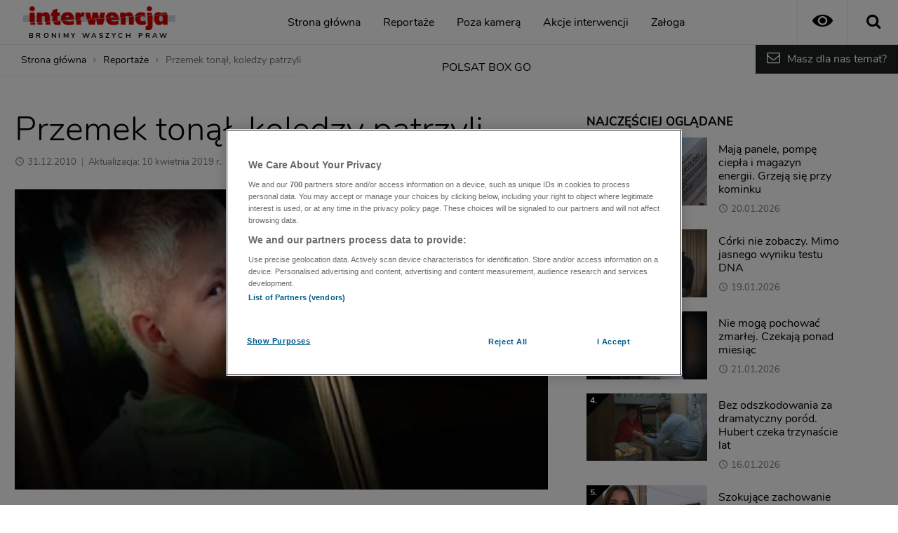

--- FILE ---
content_type: text/html
request_url: https://interwencja.polsatnews.pl/reportaz/2010-12-31/przemek-tonal-koledzy-patrzyli_706897/
body_size: 9084
content:
<!doctype html>
<html lang="pl" class="no-js">
<head>
	<meta charset="UTF-8">
	<meta name="viewport" content="width=device-width, initial-scale=1.0">
	<meta http-equiv="X-UA-Compatible" content="ie=edge">
	
    
		
		

		            
	<title>Przemek ton&#261;&#322;, koledzy patrzyli - Interwencja</title>
	<meta name="description" content="Pod koniec marca 14-letni Przemek Rama z Bielicy uton&#261;&#322; w korycie ma&#322;ej rzeki. Wcze&#347;niej ch&#322;opak pi&#322; alkohol z dwoma kolegami. Nastolatkowie widzieli, jak ch&#322;opak tonie, ale nie wezwali pomocy. Zamiast tego ustalili fa&#322;szywe wersje zdarzenia, kt&oacute;rymi przez kilka dni zwodzili policj&#281;. Co mieli do ukrycia?">
	<meta name="author" content="https://www.facebook.com/InterwencjaPolsat/">
		<meta property="og:site_name" content="interwencja.polsatnews.pl">
	<meta property="og:type" content="article">
	<meta property="og:locale" content="pl_PL">
	<meta property="article:author" content="https://www.facebook.com/InterwencjaPolsat/">
	<meta property="article:publisher" content="https://www.facebook.com/InterwencjaPolsat/">

	<meta name="twitter:card" content="summary_large_image">
	<meta name="twitter:site" content="@Interwencja">
	<meta name="twitter:url" property="og:url" content="https://interwencja.polsatnews.pl/reportaz/2010-12-31/przemek-tonal-koledzy-patrzyli_706897/">
	<meta name="twitter:title" property="og:title" content="Przemek ton&#261;&#322;, koledzy patrzyli - Interwencja">
	<meta name="twitter:description" property="og:description" content="Pod koniec marca 14-letni Przemek Rama z Bielicy uton&#261;&#322; w korycie ma&#322;ej rzeki. Wcze&#347;niej ch&#322;opak pi&#322; alkohol z dwoma kolegami. Nastolatkowie widzieli, jak ch&#322;opak tonie, ale nie wezwali pomocy. Zamiast tego ustalili fa&#322;szywe wersje zdarzenia, kt&oacute;rymi przez kilka dni zwodzili policj&#281;. Co mieli do ukrycia?">
	<meta name="twitter:image" property="og:image" content="https://ipla.pluscdn.pl/dituel/cp/m5/m5tijhes4b7gb6q3iyoo7pzgfsuymksy.jpg">

	<link rel="canonical" href="https://interwencja.polsatnews.pl/reportaz/2010-12-31/przemek-tonal-koledzy-patrzyli_706897/">


    <link rel="apple-touch-icon" sizes="180x180" href="/apple-touch-icon.png">
	<link rel="icon" type="image/png" sizes="32x32" href="/favicon-32x32.png">
	<link rel="icon" type="image/png" sizes="16x16" href="/favicon-16x16.png">
	<link rel="manifest" href="/site.webmanifest">
	<link rel="mask-icon" href="/safari-pinned-tab.svg" color="#d10000">
	<meta name="msapplication-TileColor" content="#000000">
	<meta name="theme-color" content="#d10000">

	<link href="/templates/interwencja2019/build/css/style.css?v=1.7.6" rel="stylesheet">
	
	<script>
		try {
			document.documentElement.classList.remove('no-js');
        	if (localStorage.getItem('wcag')) {
				document.documentElement.classList.add('is--wcag');
				document.querySelector('meta[name=theme-color]').content = '#000';
			}
		} catch (e) { }
	</script>
			<script src="https://cdn.cookielaw.org/scripttemplates/otSDKStub.js" type="text/javascript" charset="UTF-8" data-domain-script="19fb74bd-d92c-4fe8-892b-3968345baba9"></script>
		<script type="text/javascript">function OptanonWrapper(){}</script>
    	<script src="/templates/interwencja2019/build/js/app.js?v=1.7.1" defer></script>
	<script src="/templates/interiaStats/interwencja2019/interiaStats.js" defer></script>
	
	    <!-- (C)2000-2015 Gemius SA - gemiusTraffic / ver 11.1 / Podstrony -->
	<script type="text/javascript">
		<!--//--><![CDATA[//><!--
		var pp_gemius_identifier = new String('..frOThrAMcNIztN9.DPqJewXhwgY7rlx6Rr.q.BBPH._7');
		//--><!]]>
	</script>
    	<script type="text/javascript" src="//gapl.hit.gemius.pl/xgemius.js" defer></script>
	<!-- GPrism -->
	<script>
		<!--//--><![CDATA[//><!--
		var gemius_identifier = 'zPBF1irDYdxKyLmxbrwTbceAHWxk58bDumF1fP.fwz3.A7';
		        var gemius_extraparameters = new Array("p=Reportaż/Przemek_tonął,_koledzy_patrzyli");
        
		// lines below shouldn't be edited
		function gemius_pending(i) { window[i] = window[i] || function() {var x = window[i+'_pdata'] = window[i+'_pdata'] || []; x[x.length]=arguments;};};
		gemius_pending('gemius_hit'); gemius_pending('gemius_event'); gemius_pending('pp_gemius_hit'); gemius_pending('pp_gemius_event');
		(function(d,t) {try {var gt=d.createElement(t),s=d.getElementsByTagName(t)[0],l='http'+((location.protocol=='https:')?'s':''); gt.setAttribute('async','async');
		gt.setAttribute('defer','defer'); gt.src=l+'://pro.hit.gemius.pl/gemius.js'; s.parentNode.insertBefore(gt,s);} catch (e) {}})(document,'script');		//--><!]]>
	</script>

	<script>
		(function(i,s,o,g,r,a,m){i['GoogleAnalyticsObject']=r;i[r]=i[r]||function(){
			(i[r].q=i[r].q||[]).push(arguments)},i[r].l=1*new Date();a=s.createElement(o),
			m=s.getElementsByTagName(o)[0];a.async=1;a.src=g;m.parentNode.insertBefore(a,m)
		})(window,document,'script','//www.google-analytics.com/analytics.js','ga');

		ga('create', 'UA-69006927-1', 'auto');
		ga('send', 'pageview');	</script>

	
	
    <!-- Google Tag Manager -->
<script>(function(w,d,s,l,i){w[l]=w[l]||[];w[l].push({'gtm.start':
new Date().getTime(),event:'gtm.js'});var f=d.getElementsByTagName(s)[0],
j=d.createElement(s),dl=l!='dataLayer'?'&l='+l:'';j.async=true;j.src=
'https://www.googletagmanager.com/gtm.js?id='+i+dl;f.parentNode.insertBefore(j,f);
})(window,document,'script','dataLayer','GTM-KFX6SHX8');</script>
<!-- End Google Tag Manager -->
</head>
<body data-page="target">
<!-- Google Tag Manager (noscript) -->
<noscript><iframe src="https://www.googletagmanager.com/ns.html?id=GTM-KFX6SHX8"
height="0" width="0" style="display:none;visibility:hidden"></iframe></noscript>
<!-- End Google Tag Manager (noscript) -->
	
	<div id="fb-root"></div>
	<script>(function(d, s, id) {
		var js, fjs = d.getElementsByTagName(s)[0];
		if (d.getElementById(id)) return;
		js = d.createElement(s); js.id = id; js.defer = !0;
		js.src = 'https://connect.facebook.net/pl_PL/sdk.js#xfbml=1&version=v3.2&autoLogAppEvents=1';
		fjs.parentNode.insertBefore(js, fjs);
	}(document, 'script', 'facebook-jssdk'));</script>

	
	<input type="checkbox" class="search-form__state" id="search_state" autocomplete="off">
	<input type="checkbox" class="header__state" id="header_state" autocomplete="off">
	<header class="header" id="header">
		<div class="header__row header__row--top">
        	<div class="header__logo logo">
	<a class="logo__link" href="/">
		<!--[if gte IE 9]><!--><img class="logo__img" src="/templates/interwencja2019/build/gfx/logov2.svg" onerror="this.onerror=null;this.src='/templates/interwencja2019/build/gfx/logo.png'" alt="Interwencja" width="218" height="32"><!--<![endif]-->
		<!--[if lt IE 9]><img class="logo__img" src="/templates/interwencja2019/build/gfx/logov2.png" alt="Interwencja" width="218" height="32"><![endif]-->
		<span class="logo__text">Bronimy Waszych Praw</span>
	</a>
</div>

<button class="header__button header__button--wcag icon-eye-6" title="Włącz tryb kontrastowy"><span class="sr-only">Tryb kontrastowy</span></button>
<label class="header__button header__button--menu icon-menu" for="header_state" tabindex="0" title="Otwórz menu"><span class="sr-only">Menu</span></label>
<label class="header__button header__button--search icon-search" for="search_state" tabindex="0" title="Otwórz wyszukiwarkę"><span class="sr-only">Wyszukiwarka</span></label>
		</div>
		<div class="header__row header__row--bottom">
			



<form data-action="https://interwencja.polsatnews.pl/wyszukiwarka/" class="search-form" id="search-form">
	<div class="search-form__box">
    			<input class="search-form__input is--placeholder-shown" type="search" name="text" placeholder="Wpisz szukane słowo" autocapitalize="none" autocomplete="off">
		<ul class="search-form__results"></ul>
        <button class="search-form__reset icon-cancel-5" type="reset" title="Wyczyść"><span class="sr-only">Wyczyść</span></button>
		<button class="search-form__button icon-search" type="submit" title="Szukaj"><span class="sr-only">Szukaj</span></button>
	</div>
	<label class="search-form__close icon-cancel-5" for="search_state" tabindex="0"><span class="sr-only">Zamknij wyszukiwarkę</span></label>
</form>

<nav class="header__nav nav nav--main">
	<ul class="nav__items">
        		<li class="nav__item">
			<a class="nav__link" href="/">Strona główna</a>
		</li>
			<li class="nav__item">
			<a class="nav__link" href="https://interwencja.polsatnews.pl/reportaze/">Reportaże</a>
		</li>
			<li class="nav__item">
			<a class="nav__link" href="https://interwencja.polsatnews.pl/poza-kamera/">Poza kamerą</a>
		</li>
			<li class="nav__item">
			<a class="nav__link" href="https://interwencja.polsatnews.pl/akcje/">Akcje interwencji</a>
		</li>
			<li class="nav__item">
			<a class="nav__link" href="https://interwencja.polsatnews.pl/zaloga/">Załoga</a>
		</li>
			<li class="nav__item">
			<a class="nav__link" href="https://polsatboxgo.pl/wideo/interwencja/5027280/autoplay" rel="noopener noreferrer" target="_blank">POLSAT BOX GO</a>
		</li>
		</ul>
</nav>

<a class="header__hdr-phone hdr-phone" href="tel:225144126">
	<div class="hdr-phone__icon icon-mobile-4"></div>
	<div class="hdr-phone__txt">(22) 514 41 26</div>
</a>

<div class="header__platform platform">
	<a class="platform__link icon-mail" href="https://interwencja.polsatnews.pl/wrzutnia/">Masz dla nas temat?</a>
</div>

<div class="hdr-info">
	<ul class="hdr-info__items">
		<li class="hdr-info__item">
			<div class="hdr-info__icon hdr-info__icon--polsat"></div>
			<div class="hdr-info__txt">
				Oglądaj w TV od
				<span class="hdr-info__txt-xl">poniedziałku <br>do piątku godz. 16:15</span>
				<span class="hdr-info__txt-sm">pon. do pt. o 16:15</span>
			</div>
		</li>
        <li class="hdr-info__item">
        	<a class="hdr-info__link" href="mailto:interwencja@polsat.com.pl">
        		<div class="hdr-info__icon hdr-info__icon--mail icon-mail"></div>
        		<div class="hdr-info__txt">interwencja@polsat.com.pl</div>
        	</a>
        </li>
		<li class="hdr-info__item">
			<a class="hdr-info__link" href="tel:225144126">
				<div class="hdr-info__icon icon-mobile-4"></div>
				<div class="hdr-info__txt">Zadzwoń do nas <br>(22) 514 41 26</div>
			</a>
		</li>
	</ul>
</div>
		</div>
	</header>

	<div class="container" id="container">
		<div class="container__row">
			<div class="container__col container__col--wide">
				<div class="breadcrumb">
	<ul class="breadcrumb__list">
		<li class="breadcrumb__item">
			<a class="breadcrumb__link" href="/">Strona główna</a>
		</li>
		<li class="breadcrumb__item">
			<a class="breadcrumb__link" href="https://interwencja.polsatnews.pl/reportaze/">Reportaże</a>
		</li>
		<li class="breadcrumb__item">
			<a class="breadcrumb__link">Przemek tonął, koledzy patrzyli</a>
		</li>
	</ul>
</div>
			</div>
		</div>
		<div class="container__row">
			<div class="container__col container__col--main">
				

<main class="section">
	<div class="section__inner">

		
        
        
        		
		<article class="news news--target" data-id="706897">
			<header class="news__header">
				<h1 class="news__title">Przemek tonął, koledzy patrzyli</h1>
				<div class="news__info">
					<time class="news__time" datetime="2010-12-31 14:50">31.12.2010</time>
					<time class="news__time news__time--update" datetime="2019-04-10 17:48">Aktualizacja: 10 kwietnia 2019 r.</time>				</div>

				    
    
	
			</header>

				
	
    	
			<figure class="news__figure">
			<img class="news__img" src="https://ipla.pluscdn.pl/dituel/cp/m5/m5tijhes4b7gb6q3iyoo7pzgfsuymksy.jpg" srcset="https://ipla.pluscdn.pl/dituel/cp/m5/m5tijhes4b7gb6q3iyoo7pzgfsuymksy.jpg 740w, https://ipla.pluscdn.pl/dituel/cp/zu/zu7c8y39xzwpask95xn699ispzbkpx5r.jpg 360w" sizes="(max-width: 480px) 120px, 740px" alt="Przemek tonął, koledzy patrzyli">
		</figure>
    
			<div class="news__content">

                
	
	
	<nav class="news__share nav nav--share sticky" data-url="https://interwencja.polsatnews.pl/reportaz/2010-12-31/przemek-tonal-koledzy-patrzyli_706897/" data-title="Przemek tonął, koledzy patrzyli">
		<ul class="nav__items">
			<li class="nav__item nav__item--facebook">
				<a class="nav__link" href="https://www.facebook.com/sharer.php?u=https://interwencja.polsatnews.pl/reportaz/2010-12-31/przemek-tonal-koledzy-patrzyli_706897/" target="_blank" rel="noreferrer noopener">Facebook</a>
			</li>
			<li class="nav__item nav__item--twitter">
				<a class="nav__link" href="https://twitter.com/intent/tweet?text=Przemek+ton%C4%85%C5%82%2C+koledzy+patrzyli%0Ahttps://interwencja.polsatnews.pl/reportaz/2010-12-31/przemek-tonal-koledzy-patrzyli_706897/" target="_blank" rel="noreferrer noopener">Twitter</a>
			</li>
			<li class="nav__item nav__item--wykop">
				<a class="nav__link" href="https://www.wykop.pl/dodaj/link/?title=Przemek+ton%C4%85%C5%82%2C+koledzy+patrzyli&url=https://interwencja.polsatnews.pl/reportaz/2010-12-31/przemek-tonal-koledzy-patrzyli_706897/" target="_blank" rel="noreferrer noopener">Wykop</a>
			</li>
		</ul>
	</nav>

				<div class="news__preview">
					<p>
						Pod koniec marca 14-letni Przemek Rama z Bielicy utonął w korycie małej rzeki. Wcześniej chłopak pił alkohol z dwoma kolegami. Nastolatkowie widzieli, jak chłopak tonie, ale nie wezwali pomocy. Zamiast tego ustalili fałszywe wersje zdarzenia, którymi przez kilka dni zwodzili policję. Co mieli do ukrycia?
					</p>
				</div>

				<div class="news__description">

                        
					<p>- Myślę, że chłopcy zmieniali te wersje po to, żeby policja nie znalazła ciała. Oni liczyli na to, że ciało nie wypłynie, że się nie znajdzie - m&oacute;wi Krzysztof Rama, ojciec Przemka.<br /><br />14-letni Przemek Rama mieszkał z rodziną w Bielicy w wojew&oacute;dztwie warmińsko-mazurskim. Był wzorowym uczniem, duszą towarzystwa, dobrym sportowcem. Miał ambitne plany. 22 marca nie wr&oacute;cił do domu. <br /><br />Policja wsp&oacute;lnie z rodziną ustaliła, że Przemek pił alkohol w towarzystwie dw&oacute;ch koleg&oacute;w ze szkoły przy rzece w Parku Ekologicznym w Pasłęku. Jednak zeznania chłopc&oacute;w były niesp&oacute;jne i nielogiczne.<br /><br />- Jeden powiedział, że nad jeziorkiem zadzwonił do nich ktoś, ale nie wiedzą, kto i kazał im iść. Przemek tam sam został - opowiada Iwona Rama, matka Przemka.<br /><br />- Potem kolega wymyślił wersję, że żeśmy go zabili i zakopali w lesie - dodaje Krzysztof Rama, ojciec Przemka.<br /><br />- Jeden z chłopc&oacute;w twierdził, że jego kolega wepchnął Przemka do wody, drugi z kolei twierdził, że on wpadł do wody sam - zdradza kolejną wersję 14-latk&oacute;w Jakub Sawicki z Komendy Miejskiej Policji w Elblągu.<br /><br />Jedyne co udało się ustalić to fakt, że 14-letni koledzy Przemka widzieli jego śmierć, nie wezwali pomocy i nie poinformowali nikogo. Rodzina o pomoc zwr&oacute;ciła się do jasnowidza Krzysztofa Jackowskiego.<br /><br />- Jeden z nich pcha go, blisko jest woda. Jakby go gonili i jeden go pchnął do tej wody. Wygłup. Ja nie miałem odczucia planu, jakiejś chęci zab&oacute;jstwa, tylko wygłup w stanie nietrzeźwym. Uważam, że ten chłopiec sam do wody nie wpadł - m&oacute;wi jasnowidz.<br /><br />Po pięciu dniach poszukiwań ciało Przemka znaleziono w rzece. Dotarliśmy do dw&oacute;ch chłopc&oacute;w, kt&oacute;rzy byli świadkami jego śmierci. Przedstawili nam tę samą wersję, w kt&oacute;rą uwierzył sąd.<br /><br />- Napiliśmy się piwa i poszliśmy nad kładkę. On zaczął się łapać takiego drewnianego drąga. Po chwili nogi zaczęły mu się staczać do wody, wołał o pomoc. Ja go złapałem za nadgarstek, Mateusz się chwilę pośmiał i też go złapał, ale niestety wpadł do rzeki - opowiada Adam Ś., kolega Przemka.<br /><br />- Widziałem to miejsce. Gdyby nawet on rękoma trzymał się tej barierki, to nie było takiej możliwości, żeby sięgał nogami do wody, jest to niemożliwe - m&oacute;wi Krzysztof Rama, ojciec Przemka.<br /><br />Czternastolatkowie trafili do schroniska dla nieletnich na trzy miesiące. Postawiono im zarzut narażenia na utratę życia i zdrowia. Postępowanie zakończyło się umorzeniem.<br /><br />- Mam żal do tych chłopc&oacute;w. Nie poprosili nikogo o pomoc. Po całym zdarzeniu udali się na boisko, gdzie ustalali, co mają zeznawać. Dla mnie to jest szokujące - m&oacute;wi Krzysztof Rama, ojciec Przemka<br /><br />- Ze strachu nie zadzwoniliśmy na policję, myślałem, że będziemy mieli kłopoty - tłumaczy Adam Ś., kolega Przemka.*<br /><br />* skr&oacute;t materiału<br /><br />Reporter: Agnieszka Zalewska<br /><br />azalewska@polsat.com.pl(Telewizja Polsat)</p>  

				</div>

								
							<div id="fb-root"></div>
		<script>
			(function (d, s, id) {
				var js, fjs = d.getElementsByTagName(s)[0];
				if (d.getElementById(id)) return;
				js = d.createElement(s); js.id = id; js.defer = 1;
				js.src = "//connect.facebook.net/pl_PL/sdk.js#xfbml=1&version=v3.0&appId=338899042819974";
				fjs.parentNode.insertBefore(js, fjs);
			}(document, 'script', 'facebook-jssdk'));
		</script>
		<script type="text/javascript">
			window.___gcfg = {lang: 'pl'};
			(function() {
			var po = document.createElement('script'); po.type = 'text/javascript'; po.async = 1; po.defer = 1;
			po.src = 'https://apis.google.com/js/platform.js';
			var s = document.getElementsByTagName('script')[0]; s.parentNode.insertBefore(po, s);
			})();
		</script>
		<script async defer src="//platform.instagram.com/en_US/embeds.js"></script>
		<script async defer src="//platform.twitter.com/widgets.js" charset="utf-8"></script>
			<script class="viewCountData" type="application/json">
			{
				"action": "/icm/",
				"module_id": "OTgyNg==",
				"ELEMENT_ID": 706897,
				"FK_ELEMENT_TYPES_ID": 3
			}
		</script>
	
			</div>
		</article>

	</div>
</main>
			</div>
			<div class="container__col container__col--aside">
				<aside class="section section--hr">
	<div class="section__inner">
		<header class="section__header">
			<h3 class="section__title">Najczęściej oglądane</h3>
		</header>

		<div class="news-list news-list--popular news-list--lazy-load is--loading" data-url="https://interwencja.polsatnews.pl/in19-ajax-rekomendowane-json-reportaz_8967/" data-limit="5" data-target=".news-list__target">
			<div class="news-list__target">
<article class="news"><span class="news__link"><figure class="news__figure"></figure><header class="news__header"><h2 class="news__title">XXXX XXXXXXX XXXXXX XX XXX XXX XXXX XXXX XXXXX</h2><div class="news__more">&nbsp;</div></header></span></article><article class="news"><span class="news__link"><figure class="news__figure"></figure><header class="news__header"><h2 class="news__title">XXX XXXX X XXXXXXX XXXXXXXX XXXXXXX X XXXXX</h2><div class="news__more">&nbsp;</div></header></span></article><article class="news"><span class="news__link"><figure class="news__figure"></figure><header class="news__header"><h2 class="news__title">XXXX XXXXXXX XXXXXX XX XXX XXX XXXX XXXX XXXXX</h2><div class="news__more">&nbsp;</div></header></span></article><article class="news"><span class="news__link"><figure class="news__figure"></figure><header class="news__header"><h2 class="news__title">XXX XXXX X XXXXXXX XXXXXXXX XXXXXXX X XXXXX</h2><div class="news__more">&nbsp;</div></header></span></article><article class="news"><span class="news__link"><figure class="news__figure"></figure><header class="news__header"><h2 class="news__title">XXXX XXXXXXX XXXXXX XX XXX XXX XXXX XXXX XXXXX</h2><div class="news__more">&nbsp;</div></header></span></article>			</div>

			<div class="news-list__button">
				<a class="button button--arrow-right" href="https://interwencja.polsatnews.pl/reportaze-najpopularniejsze/">Więcej</a>
			</div>
		</div>

	</div>
</aside><aside class="section section--host">
	<div class="section__inner">
		
		<div class="contact">
			<div class="contact__box">
				<div class="contact__icon icon-mail"></div>
				<h3 class="contact__title">
					Masz dla nas temat?
				</h3>
				<p class="contact__txt">
					Jeśli potrzebujesz pomocy, opisz problem naszym reporterom
				</p>
				<a class="contact__button button button--arrow-right" href="https://interwencja.polsatnews.pl/wrzutnia/">Napisz do nas</a>
			</div>
			<div class="contact__box">
			</div>
		</div>

	</div>
</aside><aside class="section">
	<div class="section__inner">
		<div class="fb-page" data-href="https://www.facebook.com/InterwencjaPolsat/" data-small-header="false" data-width="500" data-adapt-container-width="true" data-hide-cover="false" data-show-facepile="false"><blockquote cite="https://www.facebook.com/InterwencjaPolsat/" class="fb-xfbml-parse-ignore"><a href="https://www.facebook.com/InterwencjaPolsat/">Interwencja Telewizja Polsat</a></blockquote></div>
	</div>
</aside>
			</div>
		</div>
		<div class="container__row">
			<div class="container__col container__col--wide container__col--wide-end">
				
			</div>
		</div>
	</div>

	<footer class="footer">
		<div class="inside inside--footer">
			<div class="footer__logos logos">
	<a class="logos__item" href="https://www.polsat.pl/"><img class="logos__img lazy-load" data-src="https://www.polsat.pl/bin/b5cfd0d2e7e1a65e0c6c7241d10c3b1e.svg" onerror="this.onerror=null;this.src='https://www.polsat.pl/image/mini/2100684.png'" alt="Polsat" width="56" height="56"></a><a class="logos__item" href="https://www.polsat1.pl/"><img class="logos__img lazy-load" data-src="https://www.polsat.pl/bin/1c450ee65d098e5c859cfde70d32953d/logo_polsat1.svg" onerror="this.onerror=null;this.src='https://www.polsat.pl/image/mini/2100703.png'" alt="Polsat 1" width="56" height="56"></a><a class="logos__item" href="https://www.polsat2.pl/"><img class="logos__img lazy-load" data-src="https://www.polsat.pl/bin/68509aa6b858c53010b5fda8fc174069.svg" onerror="this.onerror=null;this.src='https://www.polsat.pl/image/mini/2100699.png'" alt="Polsat 2" width="56" height="56"></a><a class="logos__item" href="https://www.superpolsat.pl/"><img class="logos__img lazy-load" data-src="https://www.polsat.pl/bin/13665d222ede8a0c5bfd4187d1c93a0a.svg" onerror="this.onerror=null;this.src='https://www.polsat.pl/image/mini/2100728.png'" alt="Super Polsat" width="56" height="56"></a><a class="logos__item" href="https://www.polsatnews.pl/"><img class="logos__img lazy-load" data-src="https://www.polsat.pl/bin/87c60c3c9569725a5699c7ff083bb04a.svg" onerror="this.onerror=null;this.src='https://www.polsat.pl/image/mini/2101442.png'" alt="Polsat News" width="56" height="56"></a><a class="logos__item" href="https://www.polsat.pl/program-tv/#polsatnewspolityka"><img class="logos__img lazy-load" data-src="https://www.polsat.pl/bin/35195d167d08ac7ce7066bf8540bbdd2.svg" onerror="this.onerror=null;this.src='https://www.polsat.pl/image/mini/2388554.svg'" alt="Polsat News Polityka" width="56" height="56"></a><a class="logos__item" href="https://www.polsatnews.pl/program-tv/"><img class="logos__img lazy-load" data-src="https://www.polsat.pl/bin/c9c94593832a141923bc7c85dea3bcdf.svg" onerror="this.onerror=null;this.src='https://www.polsat.pl/image/mini/2100717.png'" alt="Polsat News 2" width="56" height="56"></a><a class="logos__item" href="https://www.polsatfilm.pl/"><img class="logos__img lazy-load" data-src="https://www.polsat.pl/bin/89e7119dda36d47ebcef5af33f94db0e.svg" onerror="this.onerror=null;this.src='https://www.polsat.pl/image/mini/2101473.png'" alt="Polsat Film" width="56" height="56"></a><a class="logos__item" href="https://www.polsatplay.pl/"><img class="logos__img lazy-load" data-src="https://www.polsat.pl/bin/3246759370372edd6cf07441d530d8e5.svg" onerror="this.onerror=null;this.src='https://www.polsat.pl/image/mini/2101471.png'" alt="Polsat Play" width="56" height="56"></a><a class="logos__item" href="https://www.polsatcafe.pl/"><img class="logos__img lazy-load" data-src="https://www.polsat.pl/bin/20c8a142d5cbff8b3ba1ec9ccf9711f2.svg" onerror="this.onerror=null;this.src='https://www.polsat.pl/image/mini/2101472.png'" alt="Polsat Caf&eacute;" width="56" height="56"></a><a class="logos__item" href="https://www.polsatdoku.pl/"><img class="logos__img lazy-load" data-src="https://www.polsat.pl/bin/e9c7a0b613bce0206bfad031ea9422c9.svg" onerror="this.onerror=null;this.src='https://www.polsat.pl/image/mini/2100702.png'" alt="Polsat Doku" width="56" height="56"></a><a class="logos__item" href="https://www.polsatseriale.pl/"><img class="logos__img lazy-load" data-src="https://www.polsat.pl/bin/47576608e248a998fe12d6fdb9bd734f.svg" onerror="this.onerror=null;this.src='https://www.polsat.pl/image/mini/2100721.png'" alt="Polsat Seriale" width="56" height="56"></a><a class="logos__item" href="https://www.polsat.pl/program-tv/#polsatrodzina"><img class="logos__img lazy-load" data-src="https://www.polsat.pl/bin/fb1c6c78300030738b8e2eeb9fd5a04e.svg" onerror="this.onerror=null;this.src='https://www.polsat.pl/image/mini/2100720.png'" alt="Polsat Rodzina" width="56" height="56"></a><a class="logos__item" href="https://www.polsatgames.pl"><img class="logos__img lazy-load" data-src="https://www.polsat.pl/bin/43ea6cd00ad3cc518007abfe9489f7ff.svg" onerror="this.onerror=null;this.src='https://www.polsat.pl/image/mini/2101470.png'" alt="Polsat Games" width="56" height="56"></a><a class="logos__item" href="https://www.polsatsport.pl/"><img class="logos__img lazy-load" data-src="https://www.polsat.pl/bin/515b5e39a6ebc68000d431fe794d4f36.svg" onerror="this.onerror=null;this.src='https://www.polsat.pl/image/mini/2413280.svg'" alt="Polsat Sport 1" width="56" height="56"></a><a class="logos__item" href="https://www.polsatsport.pl/program-telewizyjny/"><img class="logos__img lazy-load" data-src="https://www.polsat.pl/bin/5b3b83698f1f818430213fd79f8ba928.svg" onerror="this.onerror=null;this.src='https://www.polsat.pl/image/mini/2413278.svg'" alt="Polsat Sport 2" width="56" height="56"></a><a class="logos__item" href="https://www.polsatsport.pl/program-telewizyjny/"><img class="logos__img lazy-load" data-src="https://www.polsat.pl/bin/4484a58cd62fb220ee0d66619303e7f5.svg" onerror="this.onerror=null;this.src='https://www.polsat.pl/image/mini/2413294.svg'" alt="Polsat Sport 3" width="56" height="56"></a><a class="logos__item" href="http://www.polsatsport.pl/program-telewizyjny/"><img class="logos__img lazy-load" data-src="https://www.polsat.pl/bin/24c4e9db43eaa6f66b86da462e0134e0.svg" onerror="this.onerror=null;this.src='https://www.polsat.pl/image/mini/2100726.png'" alt="Polsat Sport Fight" width="56" height="56"></a><a class="logos__item" href="https://www.tv4.pl/"><img class="logos__img lazy-load" data-src="https://www.polsat.pl/bin/f78eb6c750cc366dccb798d10503958a.svg" onerror="this.onerror=null;this.src='https://www.polsat.pl/image/mini/2388581.svg'" alt="TV4" width="56" height="56"></a><a class="logos__item" href="https://www.tv6.com.pl/"><img class="logos__img lazy-load" data-src="https://www.polsat.pl/bin/c300bfc22e09b211ecc7e94f3cb415df.svg" onerror="this.onerror=null;this.src='https://www.polsat.pl/image/mini/2388582.svg'" alt="TV6" width="56" height="56"></a><a class="logos__item" href="https://www.fokus.tv/"><img class="logos__img lazy-load" data-src="https://www.polsat.pl/bin/0cbbb9ff215dcc3810ab09318e4bd4b2.svg" onerror="this.onerror=null;this.src='https://www.polsat.pl/image/mini/2100999.png'" alt="Fokus TV" width="56" height="56"></a><a class="logos__item" href="https://www.nowa.tv/"><img class="logos__img lazy-load" data-src="https://www.polsat.pl/bin/eec2262cb0ed20d1906ec33044a52486.svg" onerror="this.onerror=null;this.src='https://www.polsat.pl/image/mini/0.jpg'" alt="Nowa TV" width="56" height="56"></a><a class="logos__item" href="https://www.wydarzenia24.pl/"><img class="logos__img lazy-load" data-src="https://www.polsat.pl/bin/d0c62d18f16c7920f0a68345361b74fa.svg" onerror="this.onerror=null;this.src='https://www.polsat.pl/image/mini/2388556.svg'" alt="Wydarzenia 24" width="56" height="56"></a><a class="logos__item" href="https://www.polsatmusic.pl/"><img class="logos__img lazy-load" data-src="https://www.polsat.pl/bin/6282ca2c48eefdf1e8e0f1c627554e71.svg" onerror="this.onerror=null;this.src='https://www.polsat.pl/image/mini/2101000.png'" alt="Polsat Music" width="56" height="56"></a><a class="logos__item" href="http://www.ci-polsat.pl/"><img class="logos__img lazy-load" data-src="https://www.polsat.pl/bin/412fbada10097424bf6f33304612817e.svg" onerror="this.onerror=null;this.src='https://www.polsat.pl/image/mini/2100701.png'" alt="Polsat CI" width="56" height="56"></a><a class="logos__item" href="https://www.eska.tv/"><img class="logos__img lazy-load" data-src="https://www.polsat.pl/bin/a8b5832999ae6aa4525e700f65342945.svg" onerror="this.onerror=null;this.src='https://www.polsat.pl/image/mini/2101478.png'" alt="Eska TV" width="56" height="56"></a><a class="logos__item" href="http://www.discopolomusic.pl/"><img class="logos__img lazy-load" data-src="https://www.polsat.pl/bin/95b78401d36021910dd56bf6a344e117.svg" onerror="this.onerror=null;this.src='https://www.polsat.pl/image/mini/2101457.png'" alt="Disco Polo Music" width="56" height="56"></a><a class="logos__item" href="https://www.polotv.pl/"><img class="logos__img lazy-load" data-src="https://www.polsat.pl/bin/8ecc4c5b4e640fa9a2aa87570fad90a9.svg" onerror="this.onerror=null;this.src='https://www.polsat.pl/image/mini/2101458.png'" alt="Polo TV" width="56" height="56"></a><a class="logos__item" href="https://www.voxmusic.tv/"><img class="logos__img lazy-load" data-src="https://www.polsat.pl/bin/489234177faebe3c81a6dab0f7885ae6.svg" onerror="this.onerror=null;this.src='https://www.polsat.pl/image/mini/2101082.png'" alt="VOX Music TV" width="56" height="56"></a><a class="logos__item" href="https://www.tvokazje.pl"><img class="logos__img lazy-load" data-src="https://www.polsat.pl/bin/08c6060c650ddd263057173fb0114798.svg" onerror="this.onerror=null;this.src='https://www.polsat.pl/image/mini/2101086.png'" alt="TV Okazje" width="56" height="56"></a>

</div>

<nav class="footer__nav nav nav--footer">
	<ul class="nav__items">
	    		<li class="nav__item">
			<a class="nav__link blank" href="https://interwencja.polsatnews.pl/bin/34fdf75401294c47302422dee40ca454/REGULAMIN_SERWISU_WWW_INTERWENCJA_POLSATNEWS.pdf" rel="noopener noreferrer" target="_blank">Regulamin</a>
		</li>
			<li class="nav__item">
			<a class="nav__link blank" href="https://www.polsat.pl/udogodnienia.pdf" rel="noopener noreferrer" target="_blank">Deklaracja dostępności cyfrowej</a>
		</li>
			<li class="nav__item">
			<a class="nav__link " href="https://www.polsat.pl/bin/f230912b987b83ffd9e0cd6b3b3b7a33/Polityka_Prywatnosci.pdf" rel="noopener noreferrer" target="_blank">Polityka prywatności</a>
		</li>
			<li class="nav__item">
			<a class="nav__link optanon-show-settings" href="javascript:void(0)">Ustawienia cookies</a>
		</li>
			<li class="nav__item">
			<a class="nav__link " href="http://www.polsatmedia.pl/" rel="noopener noreferrer" target="_blank">Reklama</a>
		</li>
		</ul>
    <div class="footer__copyrights">
        &copy; Polsat 2026
    </div>
</nav>

		</div>
	</footer>

		
				
	
	
	
		<!-- 297 -->    <!-- Accessibility Code for "interwencja.polsatnews.pl" -->
<script>
/*
Want to customize your button? visit our documentation page:
https://login.equalweb.com/custom-button
*/
window.interdeal = {
    get sitekey (){ return "8c384242d84ee986ec733bc649b13040"} ,
    get domains(){
        return {
            "js": "https://cdn.equalweb.com/",
            "acc": "https://access.equalweb.com/" 
        }
    },
    "Position": "left",
    "Menulang": "PL",
    "draggable": true,
    "btnStyle": {
        "vPosition": [
            "80%",
            "80%" 
        ],
        "margin": [
            "0",
            "0" 
        ],
        "scale": [
            "0.5",
            "0.5" 
        ],
        "color": {
            "main": "#1c4bb6",
            "second": "#ffffff" 
        },
        "icon": {
            "outline": false,
            "outlineColor": "#ffffff",
            "type":  1 ,
            "shape": "circle" 
        }
    },

};

(function(doc, head, body){
    var coreCall             = doc.createElement('script');
    coreCall.src             = interdeal.domains.js + 'core/5.2.0/accessibility.js';
    coreCall.defer           = true;
    coreCall.integrity       = 'sha512-fHF4rKIzByr1XeM6stpnVdiHrJUOZsKN2/Pm0jikdTQ9uZddgq15F92kUptMnyYmjIVNKeMIa67HRFnBNTOXsQ==';
    coreCall.crossOrigin     = 'anonymous';
    coreCall.setAttribute('data-cfasync', true );
    body? body.appendChild(coreCall) : head.appendChild(coreCall);
})(document, document.head, document.body);
</script>
</body>
</html>

--- FILE ---
content_type: application/javascript
request_url: https://interwencja.polsatnews.pl/templates/interwencja2019/build/js/Recommended.e9b2e.js
body_size: 802
content:
(window.webpackJsonp=window.webpackJsonp||[]).push([[6],{207:function(e,t,n){"use strict";n.r(t);var i=n(98),a=n(5),r=n(27).a;t.default=function(){var e=arguments.length>0&&void 0!==arguments[0]?arguments[0]:document.querySelectorAll(".news-list--lazy-load");Array.from(e).forEach(function(e){var t=e.dataset.url;t&&fetch(t).then(a.d).then(function(e){return e.json()}).then(function(t){window.requestIdleCallback(function(){var n=e.dataset,s=n.eventId,l=n.target,o=void 0===l?null:l,c=n.limit,d=function(e){for(var t,n=e.data,a=e.eventId,s=e.limit,l=JSON.parse(r.getItem("visited")||"[]"),o=1,c="",d=[],u=0;(t=n[u++])&&o<=s;)t.id!=a&&-1===l.indexOf(t.id)&&(d.push(t.id),c+=Object(i.a)(t),o++);if(d.length<s)for(var f,m=0;(f=n[m++])&&o<=s;)f.id!=a&&-1===d.indexOf(f.id)&&(c+=Object(i.a)(f),o++);return c}({data:t,eventId:s,limit:void 0===c?8:c}),u=o?e.querySelector(o):e;Object(a.o)(u,d),e.offsetTop,e.classList.remove("is--loading")},{timeout:1e3})}).catch(console.error)})}},98:function(e,t,n){"use strict";var i=function(e){return'\n      <img class="news__img lazy-load" data-src="'+e.img.mini+'" alt="'+e.alt+'">\n    '},a=function(e){var t=new Date(e.timestamp),n=r(t,"getDate"),i=r(t,"getMonth"),a=r(t,"getFullYear");return'<time class="news__time" datetime="'+a+"-"+i+"-"+n+" "+r(t,"getHours")+":"+r(t,"getMinutes")+'">'+n+"."+i+"."+a+"</time>"},r=function(e,t){var n=arguments.length>2&&void 0!==arguments[2]?arguments[2]:2,i=e[t]();return"getMonth"===t&&(i+=1),String(i).padStart(n,"0")};t.a=function(e){var t=e.url,n=e.title,r=e.timestamp,s=e.img;return'\n    <article class="news">\n      <a href="'+t+'" class="news__link">\n        <figure class="news__figure">\n          '+i({img:s,alt:n})+'\n        </figure>\n        <header class="news__header">\n          <h2 class="news__title">\n            '+n+'\n          </h2>\n          <div class="news__more">\n            '+a({timestamp:r})+"\n          </div>\n        </header>\n      </a>\n    </article>\n  "}}}]);